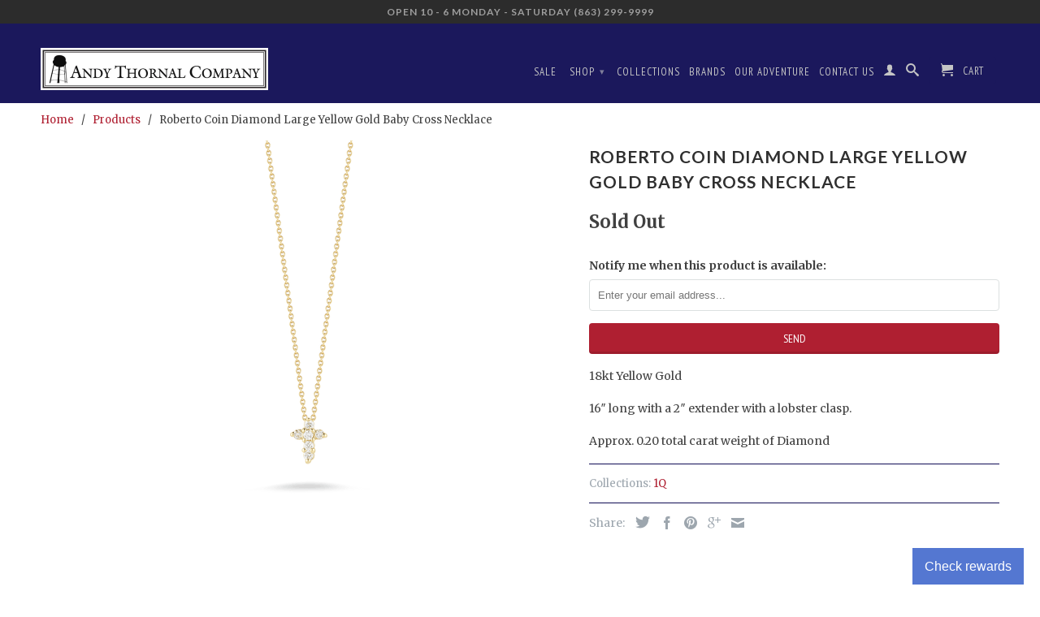

--- FILE ---
content_type: text/html; charset=utf-8
request_url: https://www.andythornal.com/products/robertocoindiamondlargeyellowgoldbabycrossnecklace
body_size: 16929
content:
<!DOCTYPE html>
<!--[if lt IE 7 ]><html class="ie ie6" lang="en"> <![endif]-->
<!--[if IE 7 ]><html class="ie ie7" lang="en"> <![endif]-->
<!--[if IE 8 ]><html class="ie ie8" lang="en"> <![endif]-->
<!--[if IE 9 ]><html class="ie ie9" lang="en"> <![endif]-->
<!--[if (gte IE 10)|!(IE)]><!--><html lang="en"> <!--<![endif]-->

  <head>
        
<meta name="facebook-domain-verification" content="2s6xa7namrtcckg9o3u5kzqybp7e3l" />
    
    <meta name="google-site-verification" content="ikhz3wWRUF_uEg6f86eHWjZeWROrHdTpbZFd9Wl1f2U" />
    <meta charset="utf-8">
    <meta http-equiv="cleartype" content="on">
    <meta name="robots" content="index,follow">
      
           
    <title>Roberto Coin Diamond Large Yellow Gold Baby Cross Necklace - Andy Thornal Company</title>
    
    
      <meta name="description" content="18kt Yellow Gold 16″ long with a 2″ extender with a lobster clasp.  Approx. 0.20 total carat weight of Diamond" />
    

      
    <!-- Custom Fonts -->
    <link href="//fonts.googleapis.com/css?family=.|Lato:light,normal,bold|Lato:light,normal,bold|PT+Sans+Narrow:light,normal,bold|Merriweather:light,normal,bold" rel="stylesheet" type="text/css" />

    

<meta name="author" content="Andy Thornal Company">
<meta property="og:url" content="https://www.andythornal.com/products/robertocoindiamondlargeyellowgoldbabycrossnecklace">
<meta property="og:site_name" content="Andy Thornal Company">


  <meta property="og:type" content="product">
  <meta property="og:title" content="Roberto Coin Diamond Large Yellow Gold Baby Cross Necklace">
  
    <meta property="og:image" content="http://www.andythornal.com/cdn/shop/products/201ebcb620f4b9d9dadb47d86cf0c879130a64dc_grande.png?v=1693074439">
    <meta property="og:image:secure_url" content="https://www.andythornal.com/cdn/shop/products/201ebcb620f4b9d9dadb47d86cf0c879130a64dc_grande.png?v=1693074439">
  
  <meta property="og:price:amount" content="990.00">
  <meta property="og:price:currency" content="USD">
  
    
    


  <meta property="og:description" content="18kt Yellow Gold 16″ long with a 2″ extender with a lobster clasp.  Approx. 0.20 total carat weight of Diamond">




  <meta name="twitter:site" content="@andythornal">

<meta name="twitter:card" content="summary">

  <meta name="twitter:title" content="Roberto Coin Diamond Large Yellow Gold Baby Cross Necklace">
  <meta name="twitter:description" content="18kt Yellow Gold
16″ long with a 2″ extender with a lobster clasp. 
Approx. 0.20 total carat weight of Diamond">
  <meta name="twitter:image" content="https://www.andythornal.com/cdn/shop/products/201ebcb620f4b9d9dadb47d86cf0c879130a64dc_medium.png?v=1693074439">
  <meta name="twitter:image:width" content="240">
  <meta name="twitter:image:height" content="240">


    
    

    <!-- Mobile Specific Metas -->
    <meta name="HandheldFriendly" content="True">
    <meta name="MobileOptimized" content="320">
    <meta name="viewport" content="width=device-width, initial-scale=1, maximum-scale=1"> 

    <!-- Stylesheets for Retina 3.1 -->
    <link href="//www.andythornal.com/cdn/shop/t/23/assets/styles.scss.css?v=114572574748061608791763756867" rel="stylesheet" type="text/css" media="all" />
    <!--[if lte IE 9]>
      <link href="//www.andythornal.com/cdn/shop/t/23/assets/ie.css?v=16370617434440559491711117652" rel="stylesheet" type="text/css" media="all" />
    <![endif]-->
    <!--[if lte IE 7]>
      <script src="//www.andythornal.com/cdn/shop/t/23/assets/lte-ie7.js?v=163036231798125265921711117652" type="text/javascript"></script>
    <![endif]-->

    <link rel="shortcut icon" type="image/x-icon" href="//www.andythornal.com/cdn/shop/t/23/assets/favicon.png?v=146320595866727172651711117652">
    <link rel="canonical" href="https://www.andythornal.com/products/robertocoindiamondlargeyellowgoldbabycrossnecklace" />
    
    

    <!-- jQuery and jQuery fallback -->
    <script src="https://ajax.googleapis.com/ajax/libs/jquery/1.11.3/jquery.min.js"></script>
    <script>window.jQuery || document.write("<script src='//www.andythornal.com/cdn/shop/t/23/assets/jquery.min.js?v=171470576117159292311711117652'>\x3C/script>")</script>
    <script src="//www.andythornal.com/cdn/shop/t/23/assets/app.js?v=40217173978726266281711117652" type="text/javascript"></script>
    <script src="//www.andythornal.com/cdn/shop/t/23/assets/cloudzoom.js?v=143460180462419703841711117652" type="text/javascript"></script>
    <script src="//www.andythornal.com/cdn/shopifycloud/storefront/assets/themes_support/option_selection-b017cd28.js" type="text/javascript"></script>        
    <script>window.performance && window.performance.mark && window.performance.mark('shopify.content_for_header.start');</script><meta name="google-site-verification" content="ikhz3wWRUF_uEg6f86eHWjZeWROrHdTpbZFd9Wl1f2U">
<meta id="shopify-digital-wallet" name="shopify-digital-wallet" content="/368642/digital_wallets/dialog">
<meta name="shopify-checkout-api-token" content="2c61aead446caef9c8968ac5889f328b">
<meta id="in-context-paypal-metadata" data-shop-id="368642" data-venmo-supported="false" data-environment="production" data-locale="en_US" data-paypal-v4="true" data-currency="USD">
<link rel="alternate" type="application/json+oembed" href="https://www.andythornal.com/products/robertocoindiamondlargeyellowgoldbabycrossnecklace.oembed">
<script async="async" src="/checkouts/internal/preloads.js?locale=en-US"></script>
<link rel="preconnect" href="https://shop.app" crossorigin="anonymous">
<script async="async" src="https://shop.app/checkouts/internal/preloads.js?locale=en-US&shop_id=368642" crossorigin="anonymous"></script>
<script id="apple-pay-shop-capabilities" type="application/json">{"shopId":368642,"countryCode":"US","currencyCode":"USD","merchantCapabilities":["supports3DS"],"merchantId":"gid:\/\/shopify\/Shop\/368642","merchantName":"Andy Thornal Company","requiredBillingContactFields":["postalAddress","email","phone"],"requiredShippingContactFields":["postalAddress","email","phone"],"shippingType":"shipping","supportedNetworks":["visa","masterCard","amex","discover","elo","jcb"],"total":{"type":"pending","label":"Andy Thornal Company","amount":"1.00"},"shopifyPaymentsEnabled":true,"supportsSubscriptions":true}</script>
<script id="shopify-features" type="application/json">{"accessToken":"2c61aead446caef9c8968ac5889f328b","betas":["rich-media-storefront-analytics"],"domain":"www.andythornal.com","predictiveSearch":true,"shopId":368642,"locale":"en"}</script>
<script>var Shopify = Shopify || {};
Shopify.shop = "andythornalcompany.myshopify.com";
Shopify.locale = "en";
Shopify.currency = {"active":"USD","rate":"1.0"};
Shopify.country = "US";
Shopify.theme = {"name":"Copy of Retina 20240322","id":140916457716,"schema_name":null,"schema_version":null,"theme_store_id":601,"role":"main"};
Shopify.theme.handle = "null";
Shopify.theme.style = {"id":null,"handle":null};
Shopify.cdnHost = "www.andythornal.com/cdn";
Shopify.routes = Shopify.routes || {};
Shopify.routes.root = "/";</script>
<script type="module">!function(o){(o.Shopify=o.Shopify||{}).modules=!0}(window);</script>
<script>!function(o){function n(){var o=[];function n(){o.push(Array.prototype.slice.apply(arguments))}return n.q=o,n}var t=o.Shopify=o.Shopify||{};t.loadFeatures=n(),t.autoloadFeatures=n()}(window);</script>
<script>
  window.ShopifyPay = window.ShopifyPay || {};
  window.ShopifyPay.apiHost = "shop.app\/pay";
  window.ShopifyPay.redirectState = null;
</script>
<script id="shop-js-analytics" type="application/json">{"pageType":"product"}</script>
<script defer="defer" async type="module" src="//www.andythornal.com/cdn/shopifycloud/shop-js/modules/v2/client.init-shop-cart-sync_DtuiiIyl.en.esm.js"></script>
<script defer="defer" async type="module" src="//www.andythornal.com/cdn/shopifycloud/shop-js/modules/v2/chunk.common_CUHEfi5Q.esm.js"></script>
<script type="module">
  await import("//www.andythornal.com/cdn/shopifycloud/shop-js/modules/v2/client.init-shop-cart-sync_DtuiiIyl.en.esm.js");
await import("//www.andythornal.com/cdn/shopifycloud/shop-js/modules/v2/chunk.common_CUHEfi5Q.esm.js");

  window.Shopify.SignInWithShop?.initShopCartSync?.({"fedCMEnabled":true,"windoidEnabled":true});

</script>
<script>
  window.Shopify = window.Shopify || {};
  if (!window.Shopify.featureAssets) window.Shopify.featureAssets = {};
  window.Shopify.featureAssets['shop-js'] = {"shop-cart-sync":["modules/v2/client.shop-cart-sync_DFoTY42P.en.esm.js","modules/v2/chunk.common_CUHEfi5Q.esm.js"],"init-fed-cm":["modules/v2/client.init-fed-cm_D2UNy1i2.en.esm.js","modules/v2/chunk.common_CUHEfi5Q.esm.js"],"init-shop-email-lookup-coordinator":["modules/v2/client.init-shop-email-lookup-coordinator_BQEe2rDt.en.esm.js","modules/v2/chunk.common_CUHEfi5Q.esm.js"],"shop-cash-offers":["modules/v2/client.shop-cash-offers_3CTtReFF.en.esm.js","modules/v2/chunk.common_CUHEfi5Q.esm.js","modules/v2/chunk.modal_BewljZkx.esm.js"],"shop-button":["modules/v2/client.shop-button_C6oxCjDL.en.esm.js","modules/v2/chunk.common_CUHEfi5Q.esm.js"],"init-windoid":["modules/v2/client.init-windoid_5pix8xhK.en.esm.js","modules/v2/chunk.common_CUHEfi5Q.esm.js"],"avatar":["modules/v2/client.avatar_BTnouDA3.en.esm.js"],"init-shop-cart-sync":["modules/v2/client.init-shop-cart-sync_DtuiiIyl.en.esm.js","modules/v2/chunk.common_CUHEfi5Q.esm.js"],"shop-toast-manager":["modules/v2/client.shop-toast-manager_BYv_8cH1.en.esm.js","modules/v2/chunk.common_CUHEfi5Q.esm.js"],"pay-button":["modules/v2/client.pay-button_FnF9EIkY.en.esm.js","modules/v2/chunk.common_CUHEfi5Q.esm.js"],"shop-login-button":["modules/v2/client.shop-login-button_CH1KUpOf.en.esm.js","modules/v2/chunk.common_CUHEfi5Q.esm.js","modules/v2/chunk.modal_BewljZkx.esm.js"],"init-customer-accounts-sign-up":["modules/v2/client.init-customer-accounts-sign-up_aj7QGgYS.en.esm.js","modules/v2/client.shop-login-button_CH1KUpOf.en.esm.js","modules/v2/chunk.common_CUHEfi5Q.esm.js","modules/v2/chunk.modal_BewljZkx.esm.js"],"init-shop-for-new-customer-accounts":["modules/v2/client.init-shop-for-new-customer-accounts_NbnYRf_7.en.esm.js","modules/v2/client.shop-login-button_CH1KUpOf.en.esm.js","modules/v2/chunk.common_CUHEfi5Q.esm.js","modules/v2/chunk.modal_BewljZkx.esm.js"],"init-customer-accounts":["modules/v2/client.init-customer-accounts_ppedhqCH.en.esm.js","modules/v2/client.shop-login-button_CH1KUpOf.en.esm.js","modules/v2/chunk.common_CUHEfi5Q.esm.js","modules/v2/chunk.modal_BewljZkx.esm.js"],"shop-follow-button":["modules/v2/client.shop-follow-button_CMIBBa6u.en.esm.js","modules/v2/chunk.common_CUHEfi5Q.esm.js","modules/v2/chunk.modal_BewljZkx.esm.js"],"lead-capture":["modules/v2/client.lead-capture_But0hIyf.en.esm.js","modules/v2/chunk.common_CUHEfi5Q.esm.js","modules/v2/chunk.modal_BewljZkx.esm.js"],"checkout-modal":["modules/v2/client.checkout-modal_BBxc70dQ.en.esm.js","modules/v2/chunk.common_CUHEfi5Q.esm.js","modules/v2/chunk.modal_BewljZkx.esm.js"],"shop-login":["modules/v2/client.shop-login_hM3Q17Kl.en.esm.js","modules/v2/chunk.common_CUHEfi5Q.esm.js","modules/v2/chunk.modal_BewljZkx.esm.js"],"payment-terms":["modules/v2/client.payment-terms_CAtGlQYS.en.esm.js","modules/v2/chunk.common_CUHEfi5Q.esm.js","modules/v2/chunk.modal_BewljZkx.esm.js"]};
</script>
<script>(function() {
  var isLoaded = false;
  function asyncLoad() {
    if (isLoaded) return;
    isLoaded = true;
    var urls = ["https:\/\/cdn.shopify.com\/s\/files\/1\/0036\/8642\/t\/19\/assets\/codisto.js?v=1685981252\u0026shop=andythornalcompany.myshopify.com","https:\/\/app.marsello.com\/Portal\/Custom\/ScriptToInstall\/5cc7db776441021348e750dd?aProvId=5cc7db776441021348e750de\u0026shop=andythornalcompany.myshopify.com"];
    for (var i = 0; i < urls.length; i++) {
      var s = document.createElement('script');
      s.type = 'text/javascript';
      s.async = true;
      s.src = urls[i];
      var x = document.getElementsByTagName('script')[0];
      x.parentNode.insertBefore(s, x);
    }
  };
  if(window.attachEvent) {
    window.attachEvent('onload', asyncLoad);
  } else {
    window.addEventListener('load', asyncLoad, false);
  }
})();</script>
<script id="__st">var __st={"a":368642,"offset":-18000,"reqid":"6ab6f95a-1619-4d47-a3d4-afb63082edd2-1767490552","pageurl":"www.andythornal.com\/products\/robertocoindiamondlargeyellowgoldbabycrossnecklace","u":"0d987e0d59ed","p":"product","rtyp":"product","rid":8185444237556};</script>
<script>window.ShopifyPaypalV4VisibilityTracking = true;</script>
<script id="captcha-bootstrap">!function(){'use strict';const t='contact',e='account',n='new_comment',o=[[t,t],['blogs',n],['comments',n],[t,'customer']],c=[[e,'customer_login'],[e,'guest_login'],[e,'recover_customer_password'],[e,'create_customer']],r=t=>t.map((([t,e])=>`form[action*='/${t}']:not([data-nocaptcha='true']) input[name='form_type'][value='${e}']`)).join(','),a=t=>()=>t?[...document.querySelectorAll(t)].map((t=>t.form)):[];function s(){const t=[...o],e=r(t);return a(e)}const i='password',u='form_key',d=['recaptcha-v3-token','g-recaptcha-response','h-captcha-response',i],f=()=>{try{return window.sessionStorage}catch{return}},m='__shopify_v',_=t=>t.elements[u];function p(t,e,n=!1){try{const o=window.sessionStorage,c=JSON.parse(o.getItem(e)),{data:r}=function(t){const{data:e,action:n}=t;return t[m]||n?{data:e,action:n}:{data:t,action:n}}(c);for(const[e,n]of Object.entries(r))t.elements[e]&&(t.elements[e].value=n);n&&o.removeItem(e)}catch(o){console.error('form repopulation failed',{error:o})}}const l='form_type',E='cptcha';function T(t){t.dataset[E]=!0}const w=window,h=w.document,L='Shopify',v='ce_forms',y='captcha';let A=!1;((t,e)=>{const n=(g='f06e6c50-85a8-45c8-87d0-21a2b65856fe',I='https://cdn.shopify.com/shopifycloud/storefront-forms-hcaptcha/ce_storefront_forms_captcha_hcaptcha.v1.5.2.iife.js',D={infoText:'Protected by hCaptcha',privacyText:'Privacy',termsText:'Terms'},(t,e,n)=>{const o=w[L][v],c=o.bindForm;if(c)return c(t,g,e,D).then(n);var r;o.q.push([[t,g,e,D],n]),r=I,A||(h.body.append(Object.assign(h.createElement('script'),{id:'captcha-provider',async:!0,src:r})),A=!0)});var g,I,D;w[L]=w[L]||{},w[L][v]=w[L][v]||{},w[L][v].q=[],w[L][y]=w[L][y]||{},w[L][y].protect=function(t,e){n(t,void 0,e),T(t)},Object.freeze(w[L][y]),function(t,e,n,w,h,L){const[v,y,A,g]=function(t,e,n){const i=e?o:[],u=t?c:[],d=[...i,...u],f=r(d),m=r(i),_=r(d.filter((([t,e])=>n.includes(e))));return[a(f),a(m),a(_),s()]}(w,h,L),I=t=>{const e=t.target;return e instanceof HTMLFormElement?e:e&&e.form},D=t=>v().includes(t);t.addEventListener('submit',(t=>{const e=I(t);if(!e)return;const n=D(e)&&!e.dataset.hcaptchaBound&&!e.dataset.recaptchaBound,o=_(e),c=g().includes(e)&&(!o||!o.value);(n||c)&&t.preventDefault(),c&&!n&&(function(t){try{if(!f())return;!function(t){const e=f();if(!e)return;const n=_(t);if(!n)return;const o=n.value;o&&e.removeItem(o)}(t);const e=Array.from(Array(32),(()=>Math.random().toString(36)[2])).join('');!function(t,e){_(t)||t.append(Object.assign(document.createElement('input'),{type:'hidden',name:u})),t.elements[u].value=e}(t,e),function(t,e){const n=f();if(!n)return;const o=[...t.querySelectorAll(`input[type='${i}']`)].map((({name:t})=>t)),c=[...d,...o],r={};for(const[a,s]of new FormData(t).entries())c.includes(a)||(r[a]=s);n.setItem(e,JSON.stringify({[m]:1,action:t.action,data:r}))}(t,e)}catch(e){console.error('failed to persist form',e)}}(e),e.submit())}));const S=(t,e)=>{t&&!t.dataset[E]&&(n(t,e.some((e=>e===t))),T(t))};for(const o of['focusin','change'])t.addEventListener(o,(t=>{const e=I(t);D(e)&&S(e,y())}));const B=e.get('form_key'),M=e.get(l),P=B&&M;t.addEventListener('DOMContentLoaded',(()=>{const t=y();if(P)for(const e of t)e.elements[l].value===M&&p(e,B);[...new Set([...A(),...v().filter((t=>'true'===t.dataset.shopifyCaptcha))])].forEach((e=>S(e,t)))}))}(h,new URLSearchParams(w.location.search),n,t,e,['guest_login'])})(!0,!0)}();</script>
<script integrity="sha256-4kQ18oKyAcykRKYeNunJcIwy7WH5gtpwJnB7kiuLZ1E=" data-source-attribution="shopify.loadfeatures" defer="defer" src="//www.andythornal.com/cdn/shopifycloud/storefront/assets/storefront/load_feature-a0a9edcb.js" crossorigin="anonymous"></script>
<script crossorigin="anonymous" defer="defer" src="//www.andythornal.com/cdn/shopifycloud/storefront/assets/shopify_pay/storefront-65b4c6d7.js?v=20250812"></script>
<script data-source-attribution="shopify.dynamic_checkout.dynamic.init">var Shopify=Shopify||{};Shopify.PaymentButton=Shopify.PaymentButton||{isStorefrontPortableWallets:!0,init:function(){window.Shopify.PaymentButton.init=function(){};var t=document.createElement("script");t.src="https://www.andythornal.com/cdn/shopifycloud/portable-wallets/latest/portable-wallets.en.js",t.type="module",document.head.appendChild(t)}};
</script>
<script data-source-attribution="shopify.dynamic_checkout.buyer_consent">
  function portableWalletsHideBuyerConsent(e){var t=document.getElementById("shopify-buyer-consent"),n=document.getElementById("shopify-subscription-policy-button");t&&n&&(t.classList.add("hidden"),t.setAttribute("aria-hidden","true"),n.removeEventListener("click",e))}function portableWalletsShowBuyerConsent(e){var t=document.getElementById("shopify-buyer-consent"),n=document.getElementById("shopify-subscription-policy-button");t&&n&&(t.classList.remove("hidden"),t.removeAttribute("aria-hidden"),n.addEventListener("click",e))}window.Shopify?.PaymentButton&&(window.Shopify.PaymentButton.hideBuyerConsent=portableWalletsHideBuyerConsent,window.Shopify.PaymentButton.showBuyerConsent=portableWalletsShowBuyerConsent);
</script>
<script data-source-attribution="shopify.dynamic_checkout.cart.bootstrap">document.addEventListener("DOMContentLoaded",(function(){function t(){return document.querySelector("shopify-accelerated-checkout-cart, shopify-accelerated-checkout")}if(t())Shopify.PaymentButton.init();else{new MutationObserver((function(e,n){t()&&(Shopify.PaymentButton.init(),n.disconnect())})).observe(document.body,{childList:!0,subtree:!0})}}));
</script>
<link id="shopify-accelerated-checkout-styles" rel="stylesheet" media="screen" href="https://www.andythornal.com/cdn/shopifycloud/portable-wallets/latest/accelerated-checkout-backwards-compat.css" crossorigin="anonymous">
<style id="shopify-accelerated-checkout-cart">
        #shopify-buyer-consent {
  margin-top: 1em;
  display: inline-block;
  width: 100%;
}

#shopify-buyer-consent.hidden {
  display: none;
}

#shopify-subscription-policy-button {
  background: none;
  border: none;
  padding: 0;
  text-decoration: underline;
  font-size: inherit;
  cursor: pointer;
}

#shopify-subscription-policy-button::before {
  box-shadow: none;
}

      </style>

<script>window.performance && window.performance.mark && window.performance.mark('shopify.content_for_header.end');</script>
    <meta name="google-site-verification" content="ikhz3wWRUF_uEg6f86eHWjZeWROrHdTpbZFd9Wl1f2U" />
<!--DOOFINDER-SHOPIFY-->
        
        <!--/DOOFINDER-SHOPIFY-->

<!-- BEGIN app block: shopify://apps/doofinder-search-discovery/blocks/doofinder-script/1abc6bc6-ff36-4a37-9034-effae4a47cf6 -->
  <script>
    (function(w, k) {w[k] = window[k] || function () { (window[k].q = window[k].q || []).push(arguments) }})(window, "doofinderApp")
    var dfKvCustomerEmail = "";

    doofinderApp("config", "currency", Shopify.currency.active);
    doofinderApp("config", "language", Shopify.locale);
    var context = Shopify.country;
    
    doofinderApp("config", "priceName", context);
    localStorage.setItem("shopify-language", Shopify.locale);

    doofinderApp("init", "layer", {
      params:{
        "":{
          exclude: {
            not_published_in: [context]
          }
        },
        "product":{
          exclude: {
            not_published_in: [context]
          }
        }
      }
    });
  </script>

  <script src="https://us1-config.doofinder.com/2.x/96662cdd-79f7-47fa-bd92-cc2519845ba5.js" async></script>



<!-- END app block --><!-- BEGIN app block: shopify://apps/pagefly-page-builder/blocks/app-embed/83e179f7-59a0-4589-8c66-c0dddf959200 -->

<!-- BEGIN app snippet: pagefly-cro-ab-testing-main -->







<script>
  ;(function () {
    const url = new URL(window.location)
    const viewParam = url.searchParams.get('view')
    if (viewParam && viewParam.includes('variant-pf-')) {
      url.searchParams.set('pf_v', viewParam)
      url.searchParams.delete('view')
      window.history.replaceState({}, '', url)
    }
  })()
</script>



<script type='module'>
  
  window.PAGEFLY_CRO = window.PAGEFLY_CRO || {}

  window.PAGEFLY_CRO['data_debug'] = {
    original_template_suffix: "all_products",
    allow_ab_test: false,
    ab_test_start_time: 0,
    ab_test_end_time: 0,
    today_date_time: 1767490552000,
  }
  window.PAGEFLY_CRO['GA4'] = { enabled: false}
</script>

<!-- END app snippet -->








  <script src='https://cdn.shopify.com/extensions/019b6965-ed06-7f85-833a-9283c5c4e872/pagefly-page-builder-212/assets/pagefly-helper.js' defer='defer'></script>

  <script src='https://cdn.shopify.com/extensions/019b6965-ed06-7f85-833a-9283c5c4e872/pagefly-page-builder-212/assets/pagefly-general-helper.js' defer='defer'></script>

  <script src='https://cdn.shopify.com/extensions/019b6965-ed06-7f85-833a-9283c5c4e872/pagefly-page-builder-212/assets/pagefly-snap-slider.js' defer='defer'></script>

  <script src='https://cdn.shopify.com/extensions/019b6965-ed06-7f85-833a-9283c5c4e872/pagefly-page-builder-212/assets/pagefly-slideshow-v3.js' defer='defer'></script>

  <script src='https://cdn.shopify.com/extensions/019b6965-ed06-7f85-833a-9283c5c4e872/pagefly-page-builder-212/assets/pagefly-slideshow-v4.js' defer='defer'></script>

  <script src='https://cdn.shopify.com/extensions/019b6965-ed06-7f85-833a-9283c5c4e872/pagefly-page-builder-212/assets/pagefly-glider.js' defer='defer'></script>

  <script src='https://cdn.shopify.com/extensions/019b6965-ed06-7f85-833a-9283c5c4e872/pagefly-page-builder-212/assets/pagefly-slideshow-v1-v2.js' defer='defer'></script>

  <script src='https://cdn.shopify.com/extensions/019b6965-ed06-7f85-833a-9283c5c4e872/pagefly-page-builder-212/assets/pagefly-product-media.js' defer='defer'></script>

  <script src='https://cdn.shopify.com/extensions/019b6965-ed06-7f85-833a-9283c5c4e872/pagefly-page-builder-212/assets/pagefly-product.js' defer='defer'></script>


<script id='pagefly-helper-data' type='application/json'>
  {
    "page_optimization": {
      "assets_prefetching": false
    },
    "elements_asset_mapper": {
      "Accordion": "https://cdn.shopify.com/extensions/019b6965-ed06-7f85-833a-9283c5c4e872/pagefly-page-builder-212/assets/pagefly-accordion.js",
      "Accordion3": "https://cdn.shopify.com/extensions/019b6965-ed06-7f85-833a-9283c5c4e872/pagefly-page-builder-212/assets/pagefly-accordion3.js",
      "CountDown": "https://cdn.shopify.com/extensions/019b6965-ed06-7f85-833a-9283c5c4e872/pagefly-page-builder-212/assets/pagefly-countdown.js",
      "GMap1": "https://cdn.shopify.com/extensions/019b6965-ed06-7f85-833a-9283c5c4e872/pagefly-page-builder-212/assets/pagefly-gmap.js",
      "GMap2": "https://cdn.shopify.com/extensions/019b6965-ed06-7f85-833a-9283c5c4e872/pagefly-page-builder-212/assets/pagefly-gmap.js",
      "GMapBasicV2": "https://cdn.shopify.com/extensions/019b6965-ed06-7f85-833a-9283c5c4e872/pagefly-page-builder-212/assets/pagefly-gmap.js",
      "GMapAdvancedV2": "https://cdn.shopify.com/extensions/019b6965-ed06-7f85-833a-9283c5c4e872/pagefly-page-builder-212/assets/pagefly-gmap.js",
      "HTML.Video": "https://cdn.shopify.com/extensions/019b6965-ed06-7f85-833a-9283c5c4e872/pagefly-page-builder-212/assets/pagefly-htmlvideo.js",
      "HTML.Video2": "https://cdn.shopify.com/extensions/019b6965-ed06-7f85-833a-9283c5c4e872/pagefly-page-builder-212/assets/pagefly-htmlvideo2.js",
      "HTML.Video3": "https://cdn.shopify.com/extensions/019b6965-ed06-7f85-833a-9283c5c4e872/pagefly-page-builder-212/assets/pagefly-htmlvideo2.js",
      "BackgroundVideo": "https://cdn.shopify.com/extensions/019b6965-ed06-7f85-833a-9283c5c4e872/pagefly-page-builder-212/assets/pagefly-htmlvideo2.js",
      "Instagram": "https://cdn.shopify.com/extensions/019b6965-ed06-7f85-833a-9283c5c4e872/pagefly-page-builder-212/assets/pagefly-instagram.js",
      "Instagram2": "https://cdn.shopify.com/extensions/019b6965-ed06-7f85-833a-9283c5c4e872/pagefly-page-builder-212/assets/pagefly-instagram.js",
      "Insta3": "https://cdn.shopify.com/extensions/019b6965-ed06-7f85-833a-9283c5c4e872/pagefly-page-builder-212/assets/pagefly-instagram3.js",
      "Tabs": "https://cdn.shopify.com/extensions/019b6965-ed06-7f85-833a-9283c5c4e872/pagefly-page-builder-212/assets/pagefly-tab.js",
      "Tabs3": "https://cdn.shopify.com/extensions/019b6965-ed06-7f85-833a-9283c5c4e872/pagefly-page-builder-212/assets/pagefly-tab3.js",
      "ProductBox": "https://cdn.shopify.com/extensions/019b6965-ed06-7f85-833a-9283c5c4e872/pagefly-page-builder-212/assets/pagefly-cart.js",
      "FBPageBox2": "https://cdn.shopify.com/extensions/019b6965-ed06-7f85-833a-9283c5c4e872/pagefly-page-builder-212/assets/pagefly-facebook.js",
      "FBLikeButton2": "https://cdn.shopify.com/extensions/019b6965-ed06-7f85-833a-9283c5c4e872/pagefly-page-builder-212/assets/pagefly-facebook.js",
      "TwitterFeed2": "https://cdn.shopify.com/extensions/019b6965-ed06-7f85-833a-9283c5c4e872/pagefly-page-builder-212/assets/pagefly-twitter.js",
      "Paragraph4": "https://cdn.shopify.com/extensions/019b6965-ed06-7f85-833a-9283c5c4e872/pagefly-page-builder-212/assets/pagefly-paragraph4.js",

      "AliReviews": "https://cdn.shopify.com/extensions/019b6965-ed06-7f85-833a-9283c5c4e872/pagefly-page-builder-212/assets/pagefly-3rd-elements.js",
      "BackInStock": "https://cdn.shopify.com/extensions/019b6965-ed06-7f85-833a-9283c5c4e872/pagefly-page-builder-212/assets/pagefly-3rd-elements.js",
      "GloboBackInStock": "https://cdn.shopify.com/extensions/019b6965-ed06-7f85-833a-9283c5c4e872/pagefly-page-builder-212/assets/pagefly-3rd-elements.js",
      "GrowaveWishlist": "https://cdn.shopify.com/extensions/019b6965-ed06-7f85-833a-9283c5c4e872/pagefly-page-builder-212/assets/pagefly-3rd-elements.js",
      "InfiniteOptionsShopPad": "https://cdn.shopify.com/extensions/019b6965-ed06-7f85-833a-9283c5c4e872/pagefly-page-builder-212/assets/pagefly-3rd-elements.js",
      "InkybayProductPersonalizer": "https://cdn.shopify.com/extensions/019b6965-ed06-7f85-833a-9283c5c4e872/pagefly-page-builder-212/assets/pagefly-3rd-elements.js",
      "LimeSpot": "https://cdn.shopify.com/extensions/019b6965-ed06-7f85-833a-9283c5c4e872/pagefly-page-builder-212/assets/pagefly-3rd-elements.js",
      "Loox": "https://cdn.shopify.com/extensions/019b6965-ed06-7f85-833a-9283c5c4e872/pagefly-page-builder-212/assets/pagefly-3rd-elements.js",
      "Opinew": "https://cdn.shopify.com/extensions/019b6965-ed06-7f85-833a-9283c5c4e872/pagefly-page-builder-212/assets/pagefly-3rd-elements.js",
      "Powr": "https://cdn.shopify.com/extensions/019b6965-ed06-7f85-833a-9283c5c4e872/pagefly-page-builder-212/assets/pagefly-3rd-elements.js",
      "ProductReviews": "https://cdn.shopify.com/extensions/019b6965-ed06-7f85-833a-9283c5c4e872/pagefly-page-builder-212/assets/pagefly-3rd-elements.js",
      "PushOwl": "https://cdn.shopify.com/extensions/019b6965-ed06-7f85-833a-9283c5c4e872/pagefly-page-builder-212/assets/pagefly-3rd-elements.js",
      "ReCharge": "https://cdn.shopify.com/extensions/019b6965-ed06-7f85-833a-9283c5c4e872/pagefly-page-builder-212/assets/pagefly-3rd-elements.js",
      "Rivyo": "https://cdn.shopify.com/extensions/019b6965-ed06-7f85-833a-9283c5c4e872/pagefly-page-builder-212/assets/pagefly-3rd-elements.js",
      "TrackingMore": "https://cdn.shopify.com/extensions/019b6965-ed06-7f85-833a-9283c5c4e872/pagefly-page-builder-212/assets/pagefly-3rd-elements.js",
      "Vitals": "https://cdn.shopify.com/extensions/019b6965-ed06-7f85-833a-9283c5c4e872/pagefly-page-builder-212/assets/pagefly-3rd-elements.js",
      "Wiser": "https://cdn.shopify.com/extensions/019b6965-ed06-7f85-833a-9283c5c4e872/pagefly-page-builder-212/assets/pagefly-3rd-elements.js"
    },
    "custom_elements_mapper": {
      "pf-click-action-element": "https://cdn.shopify.com/extensions/019b6965-ed06-7f85-833a-9283c5c4e872/pagefly-page-builder-212/assets/pagefly-click-action-element.js",
      "pf-dialog-element": "https://cdn.shopify.com/extensions/019b6965-ed06-7f85-833a-9283c5c4e872/pagefly-page-builder-212/assets/pagefly-dialog-element.js"
    }
  }
</script>


<!-- END app block --><link href="https://monorail-edge.shopifysvc.com" rel="dns-prefetch">
<script>(function(){if ("sendBeacon" in navigator && "performance" in window) {try {var session_token_from_headers = performance.getEntriesByType('navigation')[0].serverTiming.find(x => x.name == '_s').description;} catch {var session_token_from_headers = undefined;}var session_cookie_matches = document.cookie.match(/_shopify_s=([^;]*)/);var session_token_from_cookie = session_cookie_matches && session_cookie_matches.length === 2 ? session_cookie_matches[1] : "";var session_token = session_token_from_headers || session_token_from_cookie || "";function handle_abandonment_event(e) {var entries = performance.getEntries().filter(function(entry) {return /monorail-edge.shopifysvc.com/.test(entry.name);});if (!window.abandonment_tracked && entries.length === 0) {window.abandonment_tracked = true;var currentMs = Date.now();var navigation_start = performance.timing.navigationStart;var payload = {shop_id: 368642,url: window.location.href,navigation_start,duration: currentMs - navigation_start,session_token,page_type: "product"};window.navigator.sendBeacon("https://monorail-edge.shopifysvc.com/v1/produce", JSON.stringify({schema_id: "online_store_buyer_site_abandonment/1.1",payload: payload,metadata: {event_created_at_ms: currentMs,event_sent_at_ms: currentMs}}));}}window.addEventListener('pagehide', handle_abandonment_event);}}());</script>
<script id="web-pixels-manager-setup">(function e(e,d,r,n,o){if(void 0===o&&(o={}),!Boolean(null===(a=null===(i=window.Shopify)||void 0===i?void 0:i.analytics)||void 0===a?void 0:a.replayQueue)){var i,a;window.Shopify=window.Shopify||{};var t=window.Shopify;t.analytics=t.analytics||{};var s=t.analytics;s.replayQueue=[],s.publish=function(e,d,r){return s.replayQueue.push([e,d,r]),!0};try{self.performance.mark("wpm:start")}catch(e){}var l=function(){var e={modern:/Edge?\/(1{2}[4-9]|1[2-9]\d|[2-9]\d{2}|\d{4,})\.\d+(\.\d+|)|Firefox\/(1{2}[4-9]|1[2-9]\d|[2-9]\d{2}|\d{4,})\.\d+(\.\d+|)|Chrom(ium|e)\/(9{2}|\d{3,})\.\d+(\.\d+|)|(Maci|X1{2}).+ Version\/(15\.\d+|(1[6-9]|[2-9]\d|\d{3,})\.\d+)([,.]\d+|)( \(\w+\)|)( Mobile\/\w+|) Safari\/|Chrome.+OPR\/(9{2}|\d{3,})\.\d+\.\d+|(CPU[ +]OS|iPhone[ +]OS|CPU[ +]iPhone|CPU IPhone OS|CPU iPad OS)[ +]+(15[._]\d+|(1[6-9]|[2-9]\d|\d{3,})[._]\d+)([._]\d+|)|Android:?[ /-](13[3-9]|1[4-9]\d|[2-9]\d{2}|\d{4,})(\.\d+|)(\.\d+|)|Android.+Firefox\/(13[5-9]|1[4-9]\d|[2-9]\d{2}|\d{4,})\.\d+(\.\d+|)|Android.+Chrom(ium|e)\/(13[3-9]|1[4-9]\d|[2-9]\d{2}|\d{4,})\.\d+(\.\d+|)|SamsungBrowser\/([2-9]\d|\d{3,})\.\d+/,legacy:/Edge?\/(1[6-9]|[2-9]\d|\d{3,})\.\d+(\.\d+|)|Firefox\/(5[4-9]|[6-9]\d|\d{3,})\.\d+(\.\d+|)|Chrom(ium|e)\/(5[1-9]|[6-9]\d|\d{3,})\.\d+(\.\d+|)([\d.]+$|.*Safari\/(?![\d.]+ Edge\/[\d.]+$))|(Maci|X1{2}).+ Version\/(10\.\d+|(1[1-9]|[2-9]\d|\d{3,})\.\d+)([,.]\d+|)( \(\w+\)|)( Mobile\/\w+|) Safari\/|Chrome.+OPR\/(3[89]|[4-9]\d|\d{3,})\.\d+\.\d+|(CPU[ +]OS|iPhone[ +]OS|CPU[ +]iPhone|CPU IPhone OS|CPU iPad OS)[ +]+(10[._]\d+|(1[1-9]|[2-9]\d|\d{3,})[._]\d+)([._]\d+|)|Android:?[ /-](13[3-9]|1[4-9]\d|[2-9]\d{2}|\d{4,})(\.\d+|)(\.\d+|)|Mobile Safari.+OPR\/([89]\d|\d{3,})\.\d+\.\d+|Android.+Firefox\/(13[5-9]|1[4-9]\d|[2-9]\d{2}|\d{4,})\.\d+(\.\d+|)|Android.+Chrom(ium|e)\/(13[3-9]|1[4-9]\d|[2-9]\d{2}|\d{4,})\.\d+(\.\d+|)|Android.+(UC? ?Browser|UCWEB|U3)[ /]?(15\.([5-9]|\d{2,})|(1[6-9]|[2-9]\d|\d{3,})\.\d+)\.\d+|SamsungBrowser\/(5\.\d+|([6-9]|\d{2,})\.\d+)|Android.+MQ{2}Browser\/(14(\.(9|\d{2,})|)|(1[5-9]|[2-9]\d|\d{3,})(\.\d+|))(\.\d+|)|K[Aa][Ii]OS\/(3\.\d+|([4-9]|\d{2,})\.\d+)(\.\d+|)/},d=e.modern,r=e.legacy,n=navigator.userAgent;return n.match(d)?"modern":n.match(r)?"legacy":"unknown"}(),u="modern"===l?"modern":"legacy",c=(null!=n?n:{modern:"",legacy:""})[u],f=function(e){return[e.baseUrl,"/wpm","/b",e.hashVersion,"modern"===e.buildTarget?"m":"l",".js"].join("")}({baseUrl:d,hashVersion:r,buildTarget:u}),m=function(e){var d=e.version,r=e.bundleTarget,n=e.surface,o=e.pageUrl,i=e.monorailEndpoint;return{emit:function(e){var a=e.status,t=e.errorMsg,s=(new Date).getTime(),l=JSON.stringify({metadata:{event_sent_at_ms:s},events:[{schema_id:"web_pixels_manager_load/3.1",payload:{version:d,bundle_target:r,page_url:o,status:a,surface:n,error_msg:t},metadata:{event_created_at_ms:s}}]});if(!i)return console&&console.warn&&console.warn("[Web Pixels Manager] No Monorail endpoint provided, skipping logging."),!1;try{return self.navigator.sendBeacon.bind(self.navigator)(i,l)}catch(e){}var u=new XMLHttpRequest;try{return u.open("POST",i,!0),u.setRequestHeader("Content-Type","text/plain"),u.send(l),!0}catch(e){return console&&console.warn&&console.warn("[Web Pixels Manager] Got an unhandled error while logging to Monorail."),!1}}}}({version:r,bundleTarget:l,surface:e.surface,pageUrl:self.location.href,monorailEndpoint:e.monorailEndpoint});try{o.browserTarget=l,function(e){var d=e.src,r=e.async,n=void 0===r||r,o=e.onload,i=e.onerror,a=e.sri,t=e.scriptDataAttributes,s=void 0===t?{}:t,l=document.createElement("script"),u=document.querySelector("head"),c=document.querySelector("body");if(l.async=n,l.src=d,a&&(l.integrity=a,l.crossOrigin="anonymous"),s)for(var f in s)if(Object.prototype.hasOwnProperty.call(s,f))try{l.dataset[f]=s[f]}catch(e){}if(o&&l.addEventListener("load",o),i&&l.addEventListener("error",i),u)u.appendChild(l);else{if(!c)throw new Error("Did not find a head or body element to append the script");c.appendChild(l)}}({src:f,async:!0,onload:function(){if(!function(){var e,d;return Boolean(null===(d=null===(e=window.Shopify)||void 0===e?void 0:e.analytics)||void 0===d?void 0:d.initialized)}()){var d=window.webPixelsManager.init(e)||void 0;if(d){var r=window.Shopify.analytics;r.replayQueue.forEach((function(e){var r=e[0],n=e[1],o=e[2];d.publishCustomEvent(r,n,o)})),r.replayQueue=[],r.publish=d.publishCustomEvent,r.visitor=d.visitor,r.initialized=!0}}},onerror:function(){return m.emit({status:"failed",errorMsg:"".concat(f," has failed to load")})},sri:function(e){var d=/^sha384-[A-Za-z0-9+/=]+$/;return"string"==typeof e&&d.test(e)}(c)?c:"",scriptDataAttributes:o}),m.emit({status:"loading"})}catch(e){m.emit({status:"failed",errorMsg:(null==e?void 0:e.message)||"Unknown error"})}}})({shopId: 368642,storefrontBaseUrl: "https://www.andythornal.com",extensionsBaseUrl: "https://extensions.shopifycdn.com/cdn/shopifycloud/web-pixels-manager",monorailEndpoint: "https://monorail-edge.shopifysvc.com/unstable/produce_batch",surface: "storefront-renderer",enabledBetaFlags: ["2dca8a86","a0d5f9d2"],webPixelsConfigList: [{"id":"1153958132","configuration":"{\"accountID\":\"1\",\"installation_id\":\"96662cdd-79f7-47fa-bd92-cc2519845ba5\",\"region\":\"us1\"}","eventPayloadVersion":"v1","runtimeContext":"STRICT","scriptVersion":"2061f8ea39b7d2e31c8b851469aba871","type":"APP","apiClientId":199361,"privacyPurposes":["ANALYTICS","MARKETING","SALE_OF_DATA"],"dataSharingAdjustments":{"protectedCustomerApprovalScopes":["read_customer_personal_data"]}},{"id":"486801652","configuration":"{\"config\":\"{\\\"google_tag_ids\\\":[\\\"G-FZ8T72EGLM\\\",\\\"GT-PHCK4T6\\\"],\\\"target_country\\\":\\\"US\\\",\\\"gtag_events\\\":[{\\\"type\\\":\\\"search\\\",\\\"action_label\\\":\\\"G-FZ8T72EGLM\\\"},{\\\"type\\\":\\\"begin_checkout\\\",\\\"action_label\\\":\\\"G-FZ8T72EGLM\\\"},{\\\"type\\\":\\\"view_item\\\",\\\"action_label\\\":[\\\"G-FZ8T72EGLM\\\",\\\"MC-BV35Z4JSPW\\\"]},{\\\"type\\\":\\\"purchase\\\",\\\"action_label\\\":[\\\"G-FZ8T72EGLM\\\",\\\"MC-BV35Z4JSPW\\\"]},{\\\"type\\\":\\\"page_view\\\",\\\"action_label\\\":[\\\"G-FZ8T72EGLM\\\",\\\"MC-BV35Z4JSPW\\\"]},{\\\"type\\\":\\\"add_payment_info\\\",\\\"action_label\\\":\\\"G-FZ8T72EGLM\\\"},{\\\"type\\\":\\\"add_to_cart\\\",\\\"action_label\\\":\\\"G-FZ8T72EGLM\\\"}],\\\"enable_monitoring_mode\\\":false}\"}","eventPayloadVersion":"v1","runtimeContext":"OPEN","scriptVersion":"b2a88bafab3e21179ed38636efcd8a93","type":"APP","apiClientId":1780363,"privacyPurposes":[],"dataSharingAdjustments":{"protectedCustomerApprovalScopes":["read_customer_address","read_customer_email","read_customer_name","read_customer_personal_data","read_customer_phone"]}},{"id":"208503028","configuration":"{\"pixel_id\":\"446998829977618\",\"pixel_type\":\"facebook_pixel\",\"metaapp_system_user_token\":\"-\"}","eventPayloadVersion":"v1","runtimeContext":"OPEN","scriptVersion":"ca16bc87fe92b6042fbaa3acc2fbdaa6","type":"APP","apiClientId":2329312,"privacyPurposes":["ANALYTICS","MARKETING","SALE_OF_DATA"],"dataSharingAdjustments":{"protectedCustomerApprovalScopes":["read_customer_address","read_customer_email","read_customer_name","read_customer_personal_data","read_customer_phone"]}},{"id":"57671924","eventPayloadVersion":"v1","runtimeContext":"LAX","scriptVersion":"1","type":"CUSTOM","privacyPurposes":["MARKETING"],"name":"Meta pixel (migrated)"},{"id":"shopify-app-pixel","configuration":"{}","eventPayloadVersion":"v1","runtimeContext":"STRICT","scriptVersion":"0450","apiClientId":"shopify-pixel","type":"APP","privacyPurposes":["ANALYTICS","MARKETING"]},{"id":"shopify-custom-pixel","eventPayloadVersion":"v1","runtimeContext":"LAX","scriptVersion":"0450","apiClientId":"shopify-pixel","type":"CUSTOM","privacyPurposes":["ANALYTICS","MARKETING"]}],isMerchantRequest: false,initData: {"shop":{"name":"Andy Thornal Company","paymentSettings":{"currencyCode":"USD"},"myshopifyDomain":"andythornalcompany.myshopify.com","countryCode":"US","storefrontUrl":"https:\/\/www.andythornal.com"},"customer":null,"cart":null,"checkout":null,"productVariants":[{"price":{"amount":990.0,"currencyCode":"USD"},"product":{"title":"Roberto Coin Diamond Large Yellow Gold Baby Cross Necklace","vendor":"Roberto Coin","id":"8185444237556","untranslatedTitle":"Roberto Coin Diamond Large Yellow Gold Baby Cross Necklace","url":"\/products\/robertocoindiamondlargeyellowgoldbabycrossnecklace","type":"Jewelry"},"id":"44107027382516","image":{"src":"\/\/www.andythornal.com\/cdn\/shop\/products\/201ebcb620f4b9d9dadb47d86cf0c879130a64dc.png?v=1693074439"},"sku":"102429","title":"Default Title","untranslatedTitle":"Default Title"}],"purchasingCompany":null},},"https://www.andythornal.com/cdn","da62cc92w68dfea28pcf9825a4m392e00d0",{"modern":"","legacy":""},{"shopId":"368642","storefrontBaseUrl":"https:\/\/www.andythornal.com","extensionBaseUrl":"https:\/\/extensions.shopifycdn.com\/cdn\/shopifycloud\/web-pixels-manager","surface":"storefront-renderer","enabledBetaFlags":"[\"2dca8a86\", \"a0d5f9d2\"]","isMerchantRequest":"false","hashVersion":"da62cc92w68dfea28pcf9825a4m392e00d0","publish":"custom","events":"[[\"page_viewed\",{}],[\"product_viewed\",{\"productVariant\":{\"price\":{\"amount\":990.0,\"currencyCode\":\"USD\"},\"product\":{\"title\":\"Roberto Coin Diamond Large Yellow Gold Baby Cross Necklace\",\"vendor\":\"Roberto Coin\",\"id\":\"8185444237556\",\"untranslatedTitle\":\"Roberto Coin Diamond Large Yellow Gold Baby Cross Necklace\",\"url\":\"\/products\/robertocoindiamondlargeyellowgoldbabycrossnecklace\",\"type\":\"Jewelry\"},\"id\":\"44107027382516\",\"image\":{\"src\":\"\/\/www.andythornal.com\/cdn\/shop\/products\/201ebcb620f4b9d9dadb47d86cf0c879130a64dc.png?v=1693074439\"},\"sku\":\"102429\",\"title\":\"Default Title\",\"untranslatedTitle\":\"Default Title\"}}]]"});</script><script>
  window.ShopifyAnalytics = window.ShopifyAnalytics || {};
  window.ShopifyAnalytics.meta = window.ShopifyAnalytics.meta || {};
  window.ShopifyAnalytics.meta.currency = 'USD';
  var meta = {"product":{"id":8185444237556,"gid":"gid:\/\/shopify\/Product\/8185444237556","vendor":"Roberto Coin","type":"Jewelry","handle":"robertocoindiamondlargeyellowgoldbabycrossnecklace","variants":[{"id":44107027382516,"price":99000,"name":"Roberto Coin Diamond Large Yellow Gold Baby Cross Necklace","public_title":null,"sku":"102429"}],"remote":false},"page":{"pageType":"product","resourceType":"product","resourceId":8185444237556,"requestId":"6ab6f95a-1619-4d47-a3d4-afb63082edd2-1767490552"}};
  for (var attr in meta) {
    window.ShopifyAnalytics.meta[attr] = meta[attr];
  }
</script>
<script class="analytics">
  (function () {
    var customDocumentWrite = function(content) {
      var jquery = null;

      if (window.jQuery) {
        jquery = window.jQuery;
      } else if (window.Checkout && window.Checkout.$) {
        jquery = window.Checkout.$;
      }

      if (jquery) {
        jquery('body').append(content);
      }
    };

    var hasLoggedConversion = function(token) {
      if (token) {
        return document.cookie.indexOf('loggedConversion=' + token) !== -1;
      }
      return false;
    }

    var setCookieIfConversion = function(token) {
      if (token) {
        var twoMonthsFromNow = new Date(Date.now());
        twoMonthsFromNow.setMonth(twoMonthsFromNow.getMonth() + 2);

        document.cookie = 'loggedConversion=' + token + '; expires=' + twoMonthsFromNow;
      }
    }

    var trekkie = window.ShopifyAnalytics.lib = window.trekkie = window.trekkie || [];
    if (trekkie.integrations) {
      return;
    }
    trekkie.methods = [
      'identify',
      'page',
      'ready',
      'track',
      'trackForm',
      'trackLink'
    ];
    trekkie.factory = function(method) {
      return function() {
        var args = Array.prototype.slice.call(arguments);
        args.unshift(method);
        trekkie.push(args);
        return trekkie;
      };
    };
    for (var i = 0; i < trekkie.methods.length; i++) {
      var key = trekkie.methods[i];
      trekkie[key] = trekkie.factory(key);
    }
    trekkie.load = function(config) {
      trekkie.config = config || {};
      trekkie.config.initialDocumentCookie = document.cookie;
      var first = document.getElementsByTagName('script')[0];
      var script = document.createElement('script');
      script.type = 'text/javascript';
      script.onerror = function(e) {
        var scriptFallback = document.createElement('script');
        scriptFallback.type = 'text/javascript';
        scriptFallback.onerror = function(error) {
                var Monorail = {
      produce: function produce(monorailDomain, schemaId, payload) {
        var currentMs = new Date().getTime();
        var event = {
          schema_id: schemaId,
          payload: payload,
          metadata: {
            event_created_at_ms: currentMs,
            event_sent_at_ms: currentMs
          }
        };
        return Monorail.sendRequest("https://" + monorailDomain + "/v1/produce", JSON.stringify(event));
      },
      sendRequest: function sendRequest(endpointUrl, payload) {
        // Try the sendBeacon API
        if (window && window.navigator && typeof window.navigator.sendBeacon === 'function' && typeof window.Blob === 'function' && !Monorail.isIos12()) {
          var blobData = new window.Blob([payload], {
            type: 'text/plain'
          });

          if (window.navigator.sendBeacon(endpointUrl, blobData)) {
            return true;
          } // sendBeacon was not successful

        } // XHR beacon

        var xhr = new XMLHttpRequest();

        try {
          xhr.open('POST', endpointUrl);
          xhr.setRequestHeader('Content-Type', 'text/plain');
          xhr.send(payload);
        } catch (e) {
          console.log(e);
        }

        return false;
      },
      isIos12: function isIos12() {
        return window.navigator.userAgent.lastIndexOf('iPhone; CPU iPhone OS 12_') !== -1 || window.navigator.userAgent.lastIndexOf('iPad; CPU OS 12_') !== -1;
      }
    };
    Monorail.produce('monorail-edge.shopifysvc.com',
      'trekkie_storefront_load_errors/1.1',
      {shop_id: 368642,
      theme_id: 140916457716,
      app_name: "storefront",
      context_url: window.location.href,
      source_url: "//www.andythornal.com/cdn/s/trekkie.storefront.8f32c7f0b513e73f3235c26245676203e1209161.min.js"});

        };
        scriptFallback.async = true;
        scriptFallback.src = '//www.andythornal.com/cdn/s/trekkie.storefront.8f32c7f0b513e73f3235c26245676203e1209161.min.js';
        first.parentNode.insertBefore(scriptFallback, first);
      };
      script.async = true;
      script.src = '//www.andythornal.com/cdn/s/trekkie.storefront.8f32c7f0b513e73f3235c26245676203e1209161.min.js';
      first.parentNode.insertBefore(script, first);
    };
    trekkie.load(
      {"Trekkie":{"appName":"storefront","development":false,"defaultAttributes":{"shopId":368642,"isMerchantRequest":null,"themeId":140916457716,"themeCityHash":"15307313899599870656","contentLanguage":"en","currency":"USD","eventMetadataId":"8a7898b0-71e1-41a1-900b-bebe7399da7f"},"isServerSideCookieWritingEnabled":true,"monorailRegion":"shop_domain","enabledBetaFlags":["65f19447"]},"Session Attribution":{},"S2S":{"facebookCapiEnabled":true,"source":"trekkie-storefront-renderer","apiClientId":580111}}
    );

    var loaded = false;
    trekkie.ready(function() {
      if (loaded) return;
      loaded = true;

      window.ShopifyAnalytics.lib = window.trekkie;

      var originalDocumentWrite = document.write;
      document.write = customDocumentWrite;
      try { window.ShopifyAnalytics.merchantGoogleAnalytics.call(this); } catch(error) {};
      document.write = originalDocumentWrite;

      window.ShopifyAnalytics.lib.page(null,{"pageType":"product","resourceType":"product","resourceId":8185444237556,"requestId":"6ab6f95a-1619-4d47-a3d4-afb63082edd2-1767490552","shopifyEmitted":true});

      var match = window.location.pathname.match(/checkouts\/(.+)\/(thank_you|post_purchase)/)
      var token = match? match[1]: undefined;
      if (!hasLoggedConversion(token)) {
        setCookieIfConversion(token);
        window.ShopifyAnalytics.lib.track("Viewed Product",{"currency":"USD","variantId":44107027382516,"productId":8185444237556,"productGid":"gid:\/\/shopify\/Product\/8185444237556","name":"Roberto Coin Diamond Large Yellow Gold Baby Cross Necklace","price":"990.00","sku":"102429","brand":"Roberto Coin","variant":null,"category":"Jewelry","nonInteraction":true,"remote":false},undefined,undefined,{"shopifyEmitted":true});
      window.ShopifyAnalytics.lib.track("monorail:\/\/trekkie_storefront_viewed_product\/1.1",{"currency":"USD","variantId":44107027382516,"productId":8185444237556,"productGid":"gid:\/\/shopify\/Product\/8185444237556","name":"Roberto Coin Diamond Large Yellow Gold Baby Cross Necklace","price":"990.00","sku":"102429","brand":"Roberto Coin","variant":null,"category":"Jewelry","nonInteraction":true,"remote":false,"referer":"https:\/\/www.andythornal.com\/products\/robertocoindiamondlargeyellowgoldbabycrossnecklace"});
      }
    });


        var eventsListenerScript = document.createElement('script');
        eventsListenerScript.async = true;
        eventsListenerScript.src = "//www.andythornal.com/cdn/shopifycloud/storefront/assets/shop_events_listener-3da45d37.js";
        document.getElementsByTagName('head')[0].appendChild(eventsListenerScript);

})();</script>
  <script>
  if (!window.ga || (window.ga && typeof window.ga !== 'function')) {
    window.ga = function ga() {
      (window.ga.q = window.ga.q || []).push(arguments);
      if (window.Shopify && window.Shopify.analytics && typeof window.Shopify.analytics.publish === 'function') {
        window.Shopify.analytics.publish("ga_stub_called", {}, {sendTo: "google_osp_migration"});
      }
      console.error("Shopify's Google Analytics stub called with:", Array.from(arguments), "\nSee https://help.shopify.com/manual/promoting-marketing/pixels/pixel-migration#google for more information.");
    };
    if (window.Shopify && window.Shopify.analytics && typeof window.Shopify.analytics.publish === 'function') {
      window.Shopify.analytics.publish("ga_stub_initialized", {}, {sendTo: "google_osp_migration"});
    }
  }
</script>
<script
  defer
  src="https://www.andythornal.com/cdn/shopifycloud/perf-kit/shopify-perf-kit-2.1.2.min.js"
  data-application="storefront-renderer"
  data-shop-id="368642"
  data-render-region="gcp-us-central1"
  data-page-type="product"
  data-theme-instance-id="140916457716"
  data-theme-name=""
  data-theme-version=""
  data-monorail-region="shop_domain"
  data-resource-timing-sampling-rate="10"
  data-shs="true"
  data-shs-beacon="true"
  data-shs-export-with-fetch="true"
  data-shs-logs-sample-rate="1"
  data-shs-beacon-endpoint="https://www.andythornal.com/api/collect"
></script>
</head>
<script async src="https://i.simpli.fi/dpx.js?cid=55866&action=100&segment=tbtandythornalcosite&m=1&sifi_tuid=55604"></script> 
  <body class="product">
    <div>
      <div id="header" class="mm-fixed-top">
        <a href="#nav" class="icon-menu"> <span>Menu</span></a>
        <a href="#cart" class="icon-cart right"> <span>Cart</span></a>
      </div>
      
      <div class="hidden">
        <div id="nav">
          <ul>
            
              
                <li ><a href="/collections/sale">Sale</a></li>
              
            
              
                <li ><a href="/pages/shop">Shop</a>
                  <ul>
                    
                      
                        <li ><a href="/collections/mens-collection-1">Shop Men's </a></li>
                      
                    
                      
                        <li ><a href="/collections/footwear-collection-1">Shop Footwear</a></li>
                      
                    
                      
                        <li ><a href="/collections/womens-collection-1">Shop Women's</a></li>
                      
                    
                      
                        <li ><a href="/collections/outdoors-collection-1">Shop Outdoors</a></li>
                      
                    
                      
                        <li ><a href="/collections/fishing-collection">Shop Fishing</a></li>
                      
                    
                      
                        <li ><a href="/collections/travel-collection">Shop Travel</a></li>
                      
                    
                      
                        <li ><a href="/collections/sunglasses-collection-1">Shop Sunglasses</a></li>
                      
                    
                      
                        <li ><a href="/collections/jewelry-collection-1">Shop Jewelry</a></li>
                      
                    
                      
                        <li ><a href="/collections/knives-collection-1">Shop Knives</a></li>
                      
                    
                  </ul>
                </li>
              
            
              
                <li ><a href="/pages/collections">Collections</a></li>
              
            
              
                <li ><a href="/pages/brands">Brands</a></li>
              
            
              
                <li ><a href="/pages/our-adventure">Our Adventure</a></li>
              
            
              
                <li ><a href="/pages/contact-us">Contact Us</a></li>
              
            
            
              
                <li>
                  <a href="/account/login" id="customer_login_link">My Account</a>
                </li>
              
            
          </ul>
        </div> 
          
        <form action="/checkout" method="post" id="cart">
          <ul data-money-format="${{amount}}" data-shop-currency="USD" data-shop-name="Andy Thornal Company">
            <li class="mm-subtitle"><a class="mm-subclose continue" href="#cart">Continue Shopping</a></li>

            
              <li class="mm-label empty_cart"><a href="/cart">Your Cart is Empty</a></li>
            
          </ul>
        </form>
      </div>

      <div class="header mm-fixed-top header_bar">
        
          <div class="promo_banner">
            Open 10 - 6 Monday - Saturday (863) 299-9999
          </div>
        

        <div class="container"> 
          <div class="four columns logo">
            <a href="https://www.andythornal.com" title="Andy Thornal Company">
              
                <img src="//www.andythornal.com/cdn/shop/t/23/assets/logo.png?v=10927559497632701821711117652" alt="Andy Thornal Company" data-src="//www.andythornal.com/cdn/shop/t/23/assets/logo.png?v=10927559497632701821711117652"  />
              
            </a>
          </div>

          <div class="twelve columns nav mobile_hidden">
            <ul class="menu">
              
                
                  <li><a href="/collections/sale" class="top-link ">Sale</a></li>
                
              
                

                  
                  
                  
                  

                  <li><a href="/pages/shop" class="sub-menu  ">Shop                     
                    <span class="arrow">▾</span></a> 
                    <div class="dropdown ">
                      <ul>
                        
                        
                        
                          
                          <li><a href="/collections/mens-collection-1">Shop Men's </a></li>
                          

                          
                        
                          
                          <li><a href="/collections/footwear-collection-1">Shop Footwear</a></li>
                          

                          
                        
                          
                          <li><a href="/collections/womens-collection-1">Shop Women's</a></li>
                          

                          
                        
                          
                          <li><a href="/collections/outdoors-collection-1">Shop Outdoors</a></li>
                          

                          
                        
                          
                          <li><a href="/collections/fishing-collection">Shop Fishing</a></li>
                          

                          
                        
                          
                          <li><a href="/collections/travel-collection">Shop Travel</a></li>
                          

                          
                        
                          
                          <li><a href="/collections/sunglasses-collection-1">Shop Sunglasses</a></li>
                          

                          
                        
                          
                          <li><a href="/collections/jewelry-collection-1">Shop Jewelry</a></li>
                          

                          
                        
                          
                          <li><a href="/collections/knives-collection-1">Shop Knives</a></li>
                          

                          
                        
                      </ul>
                    </div>
                  </li>
                
              
                
                  <li><a href="/pages/collections" class="top-link ">Collections</a></li>
                
              
                
                  <li><a href="/pages/brands" class="top-link ">Brands</a></li>
                
              
                
                  <li><a href="/pages/our-adventure" class="top-link ">Our Adventure</a></li>
                
              
                
                  <li><a href="/pages/contact-us" class="top-link ">Contact Us</a></li>
                
              
            
              
              
                <li>
                  <a href="/account" title="My Account " class="icon-user"></a>
                </li>
              
              
                <li>
                  <a href="/search" title="Search" class="icon-search" id="search-toggle"></a>
                </li>
              
              
              <li>
                <a href="#cart" class="icon-cart cart-button"> <span>Cart</span></a>
              </li>
            </ul>
          </div>
        </div>
      </div>


      
        <div class="container main content"> 
      

      

      
        <div class="sixteen columns">
  <div class="clearfix breadcrumb">
    <div class="right mobile_hidden">
      

      
    </div>

    
      <div class="breadcrumb_text" itemscope itemtype="http://schema.org/BreadcrumbList">
        <span itemprop="itemListElement" itemscope itemtype="http://schema.org/ListItem"><a href="https://www.andythornal.com" title="Andy Thornal Company" itemprop="item"><span itemprop="name">Home</span></a></span> 
        &nbsp; / &nbsp;
        <span itemprop="itemListElement" itemscope itemtype="http://schema.org/ListItem">
          
            <a href="/collections/all" title="Products" itemprop="item"><span itemprop="name">Products</span></a>     
          
        </span>
        &nbsp; / &nbsp;
        Roberto Coin Diamond Large Yellow Gold Baby Cross Necklace
      </div>
    
  </div>
</div>


  <div class="sixteen columns">
    <div class="product-8185444237556">


	<div class="section product_section clearfix" itemscope itemtype="http://schema.org/Product">
	  
  	              
       <div class="nine columns alpha">
         

<div class="flexslider product_gallery product_slider" id="product-8185444237556-gallery">
  <ul class="slides">
    
      <li data-thumb="//www.andythornal.com/cdn/shop/products/201ebcb620f4b9d9dadb47d86cf0c879130a64dc_grande.png?v=1693074439" data-title="Roberto Coin Diamond Large Yellow Gold Baby Cross Necklace">
        
          <a href="//www.andythornal.com/cdn/shop/products/201ebcb620f4b9d9dadb47d86cf0c879130a64dc.png?v=1693074439" class="fancybox" rel="group" data-fancybox-group="8185444237556" title="Roberto Coin Diamond Large Yellow Gold Baby Cross Necklace">
            <img src="//www.andythornal.com/cdn/shop/t/23/assets/loader.gif?v=38408244440897529091711117652" data-src="//www.andythornal.com/cdn/shop/products/201ebcb620f4b9d9dadb47d86cf0c879130a64dc_grande.png?v=1693074439" data-src-retina="//www.andythornal.com/cdn/shop/products/201ebcb620f4b9d9dadb47d86cf0c879130a64dc_1024x1024.png?v=1693074439" alt="Roberto Coin Diamond Large Yellow Gold Baby Cross Necklace" data-index="0" data-image-id="39958005088500" data-cloudzoom="zoomImage: '//www.andythornal.com/cdn/shop/products/201ebcb620f4b9d9dadb47d86cf0c879130a64dc.png?v=1693074439', tintColor: '#ffffff', zoomPosition: 'inside', zoomOffsetX: 0, touchStartDelay: 250" class="cloudzoom featured_image" />
          </a>
        
      </li>
    
  </ul>
</div>
        </div>
     

     <div class="seven columns omega">
       
      
      
       <h1 class="product_name" itemprop="name">Roberto Coin Diamond Large Yellow Gold Baby Cross Necklace</h1>
       

      

      
        <p class="modal_price" itemprop="offers" itemscope itemtype="http://schema.org/Offer">
          <meta itemprop="priceCurrency" content="USD" />
          <meta itemprop="seller" content="Andy Thornal Company" />
          <meta itemprop="availability" content="out_of_stock" />
          <meta itemprop="itemCondition" content="New" />

          <span class="sold_out">Sold Out</span>
          <span itemprop="price" content="990.00" class="">
            <span class="current_price">
              
            </span>
          </span>
          <span class="was_price">
          
          </span>
        </p>
        
          
  <div class="notify_form notify-form-8185444237556" id="notify-form-8185444237556" >
    <p class="message"></p>
    <form method="post" action="/contact#contact_form" id="contact_form" accept-charset="UTF-8" class="contact-form"><input type="hidden" name="form_type" value="contact" /><input type="hidden" name="utf8" value="✓" />
      
        <p>
          <label for="contact[email]">Notify me when this product is available:</label>
          
          
            <input required type="email" class="notify_email" name="contact[email]" id="contact[email]" placeholder="Enter your email address..." value="" />
          
          
          <input type="hidden" name="contact[body]" class="notify_form_message" data-body="Please notify me when Roberto Coin Diamond Large Yellow Gold Baby Cross Necklace becomes available - https://www.andythornal.com/products/robertocoindiamondlargeyellowgoldbabycrossnecklace" value="Please notify me when Roberto Coin Diamond Large Yellow Gold Baby Cross Necklace becomes available - https://www.andythornal.com/products/robertocoindiamondlargeyellowgoldbabycrossnecklace" />
          <input class="action_button" type="submit" value="Send" style="margin-bottom:0px" />    
        </p>
      
    </form>
  </div>

      

      

      
        
        

      
        
         <div class="description" itemprop="description">
          <p class="MsoNormal">18kt Yellow Gold<o:p></o:p></p>
<p class="MsoNormal">16″ long with a 2″ extender with a lobster clasp. </p>
<p class="MsoNormal">Approx. 0.20 total carat weight of Diamond<o:p></o:p></p>
         </div>
        
      

      
       <hr />
      
     
       <div class="meta">
         
           <p>
             <span class="label">Collections:</span> 
             <span>
              
                <a href="/collections/1q" title="1Q">1Q</a> 
              
            </span>
          </p>
         
       
         
       
        
       </div>

        




  <hr />
  
<span class="social_buttons">
  Share: 

  

  

  <a href="https://twitter.com/intent/tweet?text=Check out Roberto Coin Diamond Large Yellow Gold Baby Cross Necklace from @andythornal: https://www.andythornal.com/products/robertocoindiamondlargeyellowgoldbabycrossnecklace" target="_blank" class="icon-twitter" title="Share this on Twitter"></a>

  <a href="https://www.facebook.com/sharer/sharer.php?u=https://www.andythornal.com/products/robertocoindiamondlargeyellowgoldbabycrossnecklace" target="_blank" class="icon-facebook" title="Share this on Facebook"></a>

  
    <a target="_blank" data-pin-do="skipLink" class="icon-pinterest" title="Share this on Pinterest" href="http://pinterest.com/pin/create/button/?url=https://www.andythornal.com/products/robertocoindiamondlargeyellowgoldbabycrossnecklace&description=Roberto Coin Diamond Large Yellow Gold Baby Cross Necklace&media=https://www.andythornal.com/cdn/shop/products/201ebcb620f4b9d9dadb47d86cf0c879130a64dc_grande.png?v=1693074439"></a>
  

  <a target="_blank" class="icon-google-plus" title="Translation missing: en.layout.social_sharing.google_plus_title" href="https://plus.google.com/share?url=https://www.andythornal.com/products/robertocoindiamondlargeyellowgoldbabycrossnecklace"></a>

  <a href="mailto:?subject=Thought you might like Roberto Coin Diamond Large Yellow Gold Baby Cross Necklace&amp;body=Hey, I was browsing Andy Thornal Company and found Roberto Coin Diamond Large Yellow Gold Baby Cross Necklace. I wanted to share it with you.%0D%0A%0D%0Ahttps://www.andythornal.com/products/robertocoindiamondlargeyellowgoldbabycrossnecklace" target="_blank" class="icon-mail" title="Email this to a friend"></a>
</span>



     
    </div>
    
    
  </div>

  
  </div>

  
    

    

    
      
    
      <br class="clear" />
      <br class="clear" />
      <h4 class="title center">Related Items</h4>

      
      
      
      






<div itemtype="http://schema.org/ItemList">
  
    
      

        
  <div class="one-third column alpha thumbnail even" itemprop="itemListElement" itemscope itemtype="http://schema.org/Product">


  
  

  <a href="/products/flyfishingcentralfloridasfreshwaterbycraigcrumliss" itemprop="url">
    <div class="relative product_image">
      <img src="//www.andythornal.com/cdn/shop/t/23/assets/loader.gif?v=38408244440897529091711117652" data-src="//www.andythornal.com/cdn/shop/products/9f703b11a5799d8698bc46c1bd1268b41e5da74a_large.jpg?v=1504887558" data-src-retina="//www.andythornal.com/cdn/shop/products/9f703b11a5799d8698bc46c1bd1268b41e5da74a_grande.jpg?v=1504887558" alt="&quot;Fly Fishing Central Florida&#39;s Freshwater&quot; by Craig Crumbliss" />

      
        <span data-fancybox-href="#product-11924646532" class="quick_shop action_button" data-gallery="product-11924646532-gallery">
          + Quick Shop
        </span>
      
    </div>

    <div class="info">            
      <span class="title" itemprop="name">"Fly Fishing Central Florida's Freshwater" by Craig Crumbliss</span>
      

      
        <span class="price " itemprop="offers" itemscope itemtype="http://schema.org/Offer">
          
            <span class="sold_out">Sold Out</span>
          
          
        </span>
      

      
    </div>
    

    
    
    
  </a>
</div>


  <div id="product-11924646532" class="modal product-11924646532">
    <div class="container section" style="width: inherit">
      
      <div class="eight columns" style="padding-left: 15px">
        

<div class="flexslider product_gallery " id="product-11924646532-gallery">
  <ul class="slides">
    
      <li data-thumb="//www.andythornal.com/cdn/shop/products/9f703b11a5799d8698bc46c1bd1268b41e5da74a_grande.jpg?v=1504887558" data-title="&quot;Fly Fishing Central Florida&#39;s Freshwater&quot; by Craig Crumbliss">
        
          <a href="//www.andythornal.com/cdn/shop/products/9f703b11a5799d8698bc46c1bd1268b41e5da74a.jpg?v=1504887558" class="fancybox" rel="group" data-fancybox-group="11924646532" title="&quot;Fly Fishing Central Florida&#39;s Freshwater&quot; by Craig Crumbliss">
            <img src="//www.andythornal.com/cdn/shop/t/23/assets/loader.gif?v=38408244440897529091711117652" data-src="//www.andythornal.com/cdn/shop/products/9f703b11a5799d8698bc46c1bd1268b41e5da74a_grande.jpg?v=1504887558" data-src-retina="//www.andythornal.com/cdn/shop/products/9f703b11a5799d8698bc46c1bd1268b41e5da74a_1024x1024.jpg?v=1504887558" alt="&quot;Fly Fishing Central Florida&#39;s Freshwater&quot; by Craig Crumbliss" data-index="0" data-image-id="29389458436" data-cloudzoom="zoomImage: '//www.andythornal.com/cdn/shop/products/9f703b11a5799d8698bc46c1bd1268b41e5da74a.jpg?v=1504887558', tintColor: '#ffffff', zoomPosition: 'inside', zoomOffsetX: 0, touchStartDelay: 250" class="cloudzoom featured_image" />
          </a>
        
      </li>
    
  </ul>
</div>
      </div>
      
      <div class="six columns">
        <h3>"Fly Fishing Central Florida's Freshwater" by Craig Crumbliss</h3>
        

        
          <p class="modal_price">
            <span class="sold_out">Sold Out</span>
            <span class="current_price ">
              
            </span>
            <span class="was_price">
              
            </span>
          </p>
        
            
  <div class="notify_form notify-form-11924646532" id="notify-form-11924646532" >
    <p class="message"></p>
    <form method="post" action="/contact#contact_form" id="contact_form" accept-charset="UTF-8" class="contact-form"><input type="hidden" name="form_type" value="contact" /><input type="hidden" name="utf8" value="✓" />
      
        <p>
          <label for="contact[email]">Notify me when this product is available:</label>
          
          
            <input required type="email" class="notify_email" name="contact[email]" id="contact[email]" placeholder="Enter your email address..." value="" />
          
          
          <input type="hidden" name="contact[body]" class="notify_form_message" data-body="Please notify me when &quot;Fly Fishing Central Florida&#39;s Freshwater&quot; by Craig Crumbliss becomes available - https://www.andythornal.com/products/robertocoindiamondlargeyellowgoldbabycrossnecklace" value="Please notify me when &quot;Fly Fishing Central Florida&#39;s Freshwater&quot; by Craig Crumbliss becomes available - https://www.andythornal.com/products/robertocoindiamondlargeyellowgoldbabycrossnecklace" />
          <input class="action_button" type="submit" value="Send" style="margin-bottom:0px" />    
        </p>
      
    </form>
  </div>

         

        
        
        
          
        

        
          <hr />
          
            <p>
              New 2017 Version. Fly Fishing Central Florida's Freshwater is the guide I wish I had when I moved to central Florida several years ago. Living in central Florida between two...
            </p>
          
          <p>
            <a href="/products/flyfishingcentralfloridasfreshwaterbycraigcrumliss" class="view_product_info" title="&quot;Fly Fishing Central Florida&#39;s Freshwater&quot; by Craig Crumbliss">View full product details &raquo;</a>
          </p>
        
      </div>
    </div>
  </div>


        
              
        
          
    
  
    
      

        
  <div class="one-third column  thumbnail odd" itemprop="itemListElement" itemscope itemtype="http://schema.org/Product">


  
  

  <a href="/products/13fishinginception66gearratiobaitcastingreel" itemprop="url">
    <div class="relative product_image">
      <img src="//www.andythornal.com/cdn/shop/t/23/assets/loader.gif?v=38408244440897529091711117652" data-src="//www.andythornal.com/cdn/shop/products/f2859d32b31605931a5065f8ee779c16d66a7106_large.jpg?v=1502207870" data-src-retina="//www.andythornal.com/cdn/shop/products/f2859d32b31605931a5065f8ee779c16d66a7106_grande.jpg?v=1502207870" alt="13 Fishing Inception 6.6 Gear Ratio Baitcasting Reel" />

      
        <span data-fancybox-href="#product-11701579076" class="quick_shop action_button" data-gallery="product-11701579076-gallery">
          + Quick Shop
        </span>
      
    </div>

    <div class="info">            
      <span class="title" itemprop="name">13 Fishing Inception 6.6 Gear Ratio Baitcasting Reel</span>
      

      
        <span class="price " itemprop="offers" itemscope itemtype="http://schema.org/Offer">
          
            <span class="sold_out">Sold Out</span>
          
          
        </span>
      

      
    </div>
    

    
    
    
  </a>
</div>


  <div id="product-11701579076" class="modal product-11701579076">
    <div class="container section" style="width: inherit">
      
      <div class="eight columns" style="padding-left: 15px">
        

<div class="flexslider product_gallery " id="product-11701579076-gallery">
  <ul class="slides">
    
      <li data-thumb="//www.andythornal.com/cdn/shop/products/f2859d32b31605931a5065f8ee779c16d66a7106_grande.jpg?v=1502207870" data-title="13 Fishing Inception 6.6 Gear Ratio Baitcasting Reel">
        
          <a href="//www.andythornal.com/cdn/shop/products/f2859d32b31605931a5065f8ee779c16d66a7106.jpg?v=1502207870" class="fancybox" rel="group" data-fancybox-group="11701579076" title="13 Fishing Inception 6.6 Gear Ratio Baitcasting Reel">
            <img src="//www.andythornal.com/cdn/shop/t/23/assets/loader.gif?v=38408244440897529091711117652" data-src="//www.andythornal.com/cdn/shop/products/f2859d32b31605931a5065f8ee779c16d66a7106_grande.jpg?v=1502207870" data-src-retina="//www.andythornal.com/cdn/shop/products/f2859d32b31605931a5065f8ee779c16d66a7106_1024x1024.jpg?v=1502207870" alt="13 Fishing Inception 6.6 Gear Ratio Baitcasting Reel" data-index="0" data-image-id="28524101188" data-cloudzoom="zoomImage: '//www.andythornal.com/cdn/shop/products/f2859d32b31605931a5065f8ee779c16d66a7106.jpg?v=1502207870', tintColor: '#ffffff', zoomPosition: 'inside', zoomOffsetX: 0, touchStartDelay: 250" class="cloudzoom featured_image" />
          </a>
        
      </li>
    
  </ul>
</div>
      </div>
      
      <div class="six columns">
        <h3>13 Fishing Inception 6.6 Gear Ratio Baitcasting Reel</h3>
        

        
          <p class="modal_price">
            <span class="sold_out">Sold Out</span>
            <span class="current_price ">
              
            </span>
            <span class="was_price">
              
            </span>
          </p>
        
            
  <div class="notify_form notify-form-11701579076" id="notify-form-11701579076" >
    <p class="message"></p>
    <form method="post" action="/contact#contact_form" id="contact_form" accept-charset="UTF-8" class="contact-form"><input type="hidden" name="form_type" value="contact" /><input type="hidden" name="utf8" value="✓" />
      
        <p>
          <label for="contact[email]">Notify me when this product is available:</label>
          
          
            <input required type="email" class="notify_email" name="contact[email]" id="contact[email]" placeholder="Enter your email address..." value="" />
          
          
          <input type="hidden" name="contact[body]" class="notify_form_message" data-body="Please notify me when 13 Fishing Inception 6.6 Gear Ratio Baitcasting Reel becomes available - https://www.andythornal.com/products/robertocoindiamondlargeyellowgoldbabycrossnecklace" value="Please notify me when 13 Fishing Inception 6.6 Gear Ratio Baitcasting Reel becomes available - https://www.andythornal.com/products/robertocoindiamondlargeyellowgoldbabycrossnecklace" />
          <input class="action_button" type="submit" value="Send" style="margin-bottom:0px" />    
        </p>
      
    </form>
  </div>

         

        
        
        
          
        

        
          <hr />
          
            <p>
               is only $2 Born from a pedigree of performance and style, the Inception is a feature packed reel capable of meeting the needs of the touring pro or the...
            </p>
          
          <p>
            <a href="/products/13fishinginception66gearratiobaitcastingreel" class="view_product_info" title="13 Fishing Inception 6.6 Gear Ratio Baitcasting Reel">View full product details &raquo;</a>
          </p>
        
      </div>
    </div>
  </div>


        
              
        
          
    
  
    
      

        
  <div class="one-third column omega thumbnail even" itemprop="itemListElement" itemscope itemtype="http://schema.org/Product">


  
  

  <a href="/products/13fishinginception81gearrationbaitcastingreel" itemprop="url">
    <div class="relative product_image">
      <img src="//www.andythornal.com/cdn/shop/t/23/assets/loader.gif?v=38408244440897529091711117652" data-src="//www.andythornal.com/cdn/shop/products/c3e303534af3e35e5a1e1b803057c3a9b9689ba3_large.jpg?v=1502208000" data-src-retina="//www.andythornal.com/cdn/shop/products/c3e303534af3e35e5a1e1b803057c3a9b9689ba3_grande.jpg?v=1502208000" alt="13 Fishing Inception 8.1 Gear Ratio Baitcasting Reel" />

      
        <span data-fancybox-href="#product-11701610308" class="quick_shop action_button" data-gallery="product-11701610308-gallery">
          + Quick Shop
        </span>
      
    </div>

    <div class="info">            
      <span class="title" itemprop="name">13 Fishing Inception 8.1 Gear Ratio Baitcasting Reel</span>
      

      
        <span class="price " itemprop="offers" itemscope itemtype="http://schema.org/Offer">
          
            <span class="sold_out">Sold Out</span>
          
          
        </span>
      

      
    </div>
    

    
    
    
  </a>
</div>


  <div id="product-11701610308" class="modal product-11701610308">
    <div class="container section" style="width: inherit">
      
      <div class="eight columns" style="padding-left: 15px">
        

<div class="flexslider product_gallery " id="product-11701610308-gallery">
  <ul class="slides">
    
      <li data-thumb="//www.andythornal.com/cdn/shop/products/c3e303534af3e35e5a1e1b803057c3a9b9689ba3_grande.jpg?v=1502208000" data-title="13 Fishing Inception 8.1 Gear Ratio Baitcasting Reel">
        
          <a href="//www.andythornal.com/cdn/shop/products/c3e303534af3e35e5a1e1b803057c3a9b9689ba3.jpg?v=1502208000" class="fancybox" rel="group" data-fancybox-group="11701610308" title="13 Fishing Inception 8.1 Gear Ratio Baitcasting Reel">
            <img src="//www.andythornal.com/cdn/shop/t/23/assets/loader.gif?v=38408244440897529091711117652" data-src="//www.andythornal.com/cdn/shop/products/c3e303534af3e35e5a1e1b803057c3a9b9689ba3_grande.jpg?v=1502208000" data-src-retina="//www.andythornal.com/cdn/shop/products/c3e303534af3e35e5a1e1b803057c3a9b9689ba3_1024x1024.jpg?v=1502208000" alt="13 Fishing Inception 8.1 Gear Ratio Baitcasting Reel" data-index="0" data-image-id="28524153540" data-cloudzoom="zoomImage: '//www.andythornal.com/cdn/shop/products/c3e303534af3e35e5a1e1b803057c3a9b9689ba3.jpg?v=1502208000', tintColor: '#ffffff', zoomPosition: 'inside', zoomOffsetX: 0, touchStartDelay: 250" class="cloudzoom featured_image" />
          </a>
        
      </li>
    
  </ul>
</div>
      </div>
      
      <div class="six columns">
        <h3>13 Fishing Inception 8.1 Gear Ratio Baitcasting Reel</h3>
        

        
          <p class="modal_price">
            <span class="sold_out">Sold Out</span>
            <span class="current_price ">
              
            </span>
            <span class="was_price">
              
            </span>
          </p>
        
            
  <div class="notify_form notify-form-11701610308" id="notify-form-11701610308" >
    <p class="message"></p>
    <form method="post" action="/contact#contact_form" id="contact_form" accept-charset="UTF-8" class="contact-form"><input type="hidden" name="form_type" value="contact" /><input type="hidden" name="utf8" value="✓" />
      
        <p>
          <label for="contact[email]">Notify me when this product is available:</label>
          
          
            <input required type="email" class="notify_email" name="contact[email]" id="contact[email]" placeholder="Enter your email address..." value="" />
          
          
          <input type="hidden" name="contact[body]" class="notify_form_message" data-body="Please notify me when 13 Fishing Inception 8.1 Gear Ratio Baitcasting Reel becomes available - https://www.andythornal.com/products/robertocoindiamondlargeyellowgoldbabycrossnecklace" value="Please notify me when 13 Fishing Inception 8.1 Gear Ratio Baitcasting Reel becomes available - https://www.andythornal.com/products/robertocoindiamondlargeyellowgoldbabycrossnecklace" />
          <input class="action_button" type="submit" value="Send" style="margin-bottom:0px" />    
        </p>
      
    </form>
  </div>

         

        
        
        
          
        

        
          <hr />
          
            <p>
               is only $2 Born from a pedigree of performance and style, the Inception is a feature packed reel capable of meeting the needs of the touring pro or the...
            </p>
          
          <p>
            <a href="/products/13fishinginception81gearrationbaitcastingreel" class="view_product_info" title="13 Fishing Inception 8.1 Gear Ratio Baitcasting Reel">View full product details &raquo;</a>
          </p>
        
      </div>
    </div>
  </div>


        
          
    <br class="clear product_clear" />
    
        
          
    
  
    
      
        
          
    
  
</div>
    
  
</div>
      

      </div>
      <div class="sub-footer">
        <div class="container">

          <div class="four columns">
            
          </div>

          <div class="four columns">
            
          </div>

          <div class="four columns">
            
              <h6 class="title">Andy Thornal Company</h6>
              <p>336 Magnolia Avenue SW</p>
<p>Winter Haven, FL 33880</p>
<p>(863)299-9999</p>
            

            
            <ul class="social_icons">
              
                <li><a href="https://twitter.com/andythornal" title="Andy Thornal Company on Twitter" rel="me" target="_blank" class="icon-twitter"></a></li>
              
              
              
                <li><a href="https://www.facebook.com/AndyThornal/" title="Andy Thornal Company on Facebook" rel="me" target="_blank" class="icon-facebook"></a></li>
              
              
              
                <li><a href="https://plus.google.com/+AndyThornalCompanyWinterHaven/about" title="Andy Thornal Company on Google+" rel="publisher" target="_blank" class="icon-google-plus"></a></li>
              
              
              

              
              
              
              
              
              
              
              
              

              
                <li><a href="https://www.instagram.com/andythornal/" title="Andy Thornal Company on Instagram" rel="me" target="_blank" class="icon-instagram"></a></li>
              

              
                <li><a href="mailto:info@andythornal.com" title="Email Andy Thornal Company" target="_blank" class="icon-mail"></a></li>
              
            </ul>
            
          </div>

          <div class="four columns">
            
          </div>

          <div class="sixteen columns mobile_only">
            <p class="mobile_only">
              
            </p>
          </div>
        </div>
      </div> 
    
      <div class="footer">
        <div class="container">
          <div class="sixteen columns">
            <p class="credits">
              &copy; 2026 <a href="/" title="">Andy Thornal Company</a>.
              Contact info (863) 299-9999 Mon-Sat EST, Info@andythornal.com
              
                Designed by <a href="http://outofthesandbox.com/" target="_blank" title="Retina Shopify Theme by Out of the Sandbox">Out of the Sandbox</a>.
              
              <a target="_blank" rel="nofollow" href="https://www.shopify.com?utm_campaign=poweredby&amp;utm_medium=shopify&amp;utm_source=onlinestore">Ecommerce Software by Shopify</a>
            </p>
            <div class="payment_methods ">
              
              
              
              
              
              
              
              
              
              
            </div>
        </div>
      </div>

      <div id="search">
        <div class="container">
          <div class="ten columns offset-by-three center">
            <div class="right search-close">
                X
            </div>
            <form action="/search">
              
              <span class="icon-search search-submit"></span>
              <input type="text" name="q" placeholder="Search Andy Thornal Company..." value="" autocapitalize="off" autocomplete="off" autocorrect="off" />
            </form>
          </div>
        </div>
      </div>
    </div>
        
       
  <a id="newsletter" href="#target"></a>
  <span style="display: none;">
   <span id="target">
    
    </span>
  </span>

  <script type="text/javascript">
    function openNewsletterPopup() {
      
        $.get("/pages/rewards-popup.json", function(data) {
        $("#target").prepend("<h1>" + data["page"]["title"] + "</h1>" + data["page"]["body_html"]);
        });
          
      setTimeout( function() {
        $('#newsletter').fancybox({wrapCSS: 'newsletter_popup', scrolling: false, maxWidth: 600});
        $('#newsletter').trigger('click'); 
      }, 
      30*1000);
    }

    $(function() {
      var popup = $.cookie('popup');
      var cookie_enabled = true;

      if (cookie_enabled && popup == 'open') {
          return false;
      } else {
        openNewsletterPopup();
      }
      if (cookie_enabled) {
        $.cookie('popup', 'open', { expires: 1 });
      }
    });
  </script>



    

      <script>
var _rmData = _rmData || [];
_rmData.push(['setStoreKey', '4pEeMaJ']);

</script>
<script>(function(d, t) {
var g = d.createElement(t),
s = d.getElementsByTagName(t)[0];
g.src = 'https://d3ryumxhbd2uw7.cloudfront.net/webtracking/track.js';
s.parentNode.insertBefore(g, s);
}(document, 'script'));</script>
      <style> .one-half-column-left {width: 48%; float: left;} .one-half-column-right {width: 48%; float: right;} @media only screen and (max-width: 600px) {.one-half-column-left, .one-half-column-right, .one-third-column, .one-third-column-last {float: none; width: 100%; margin-right: 0; }} </style>
</body>
   
      
</html>

--- FILE ---
content_type: text/javascript
request_url: https://us1-config.doofinder.com/2.x/96662cdd-79f7-47fa-bd92-cc2519845ba5.js
body_size: 801
content:
(function (l, a, y, e, r, s, _) {
  l['DoofinderAppsObject'] = r; l[r] = l[r] || function () { (l[r].q = l[r].q || []).push(arguments) };
  s = a.createElement(y); s.async = 1; s.src = e; _ = a.getElementsByTagName(y)[0]; _.parentNode.insertBefore(s, _)
})(window, document, 'script', 'https://cdn.doofinder.com/apps/loader/2.x/loader.min.js', 'doofinderApp');

doofinderApp("config", "store", "96662cdd-79f7-47fa-bd92-cc2519845ba5")
doofinderApp("config", "zone", "us1")

doofinderApp("config", "settings",
[{"vsn":"1.0","apps":[{"name":"layer","type":"search","options":{"trigger":"input[name='q'], #SearchInput, input[name='search_query'], input[id^='search_query'], header .header__search details summary, header button.site-header__search-toggle","zone":"us1","url_hash":true},"overrides":{"autoload":{"mobile":null,"desktop":null},"layout":"Fullscreen","custom_css":{"mobile":[],"desktop":[".dfd-fullscreen .dfd-header {background-color: #0F0C54 !important;}\n.dfd-fullscreen .dfd-btn-icon-xl .dfd-close-icon {background-color: white !important; opacity: 0.6 !important;}\n"]},"custom_properties":{"mobile":["--df-neutral-background: #FFFFFF;\n--df-neutral-outline: #1B185D;\n--df-card-flag-discount-background: #1B185D;"],"desktop":["--df-neutral-background: #FFFFFF;\n--df-neutral-outline: #1B185D;\n--df-card-flag-discount-background: #1B185D;"]},"search_query_retention":true}}],"settings":{"defaults":{"currency":"USD","language":"en","hashid":"2d5818e430af7033267d80c5685bf2ba"},"account_code":"aafdeb349ce07eab9449890e14b489","search_engines":{"en":{"USD":"2d5818e430af7033267d80c5685bf2ba"}},"checkout_css_selector":"","checkout_summary_urls":[{"value":"https://shop.app/checkout","match_type":"contains"}],"checkout_confirmation_urls":[{"value":"/thank_you","match_type":"regex"},{"value":"/thank-you","match_type":"regex"}],"sales_api_integration":null,"require_cookies_consent":false,"page_type_mappings":[{"id":91,"type":"home","match_conditions":[]},{"id":14672,"type":"product_pages","match_conditions":[]},{"id":29253,"type":"category_pages","match_conditions":[]},{"id":43834,"type":"shopping_cart","match_conditions":[]}],"register_visits":true,"register_checkouts":true,"ga4_integration":false,"integrations_list":[],"platform_integration_type":"shopify"}}])